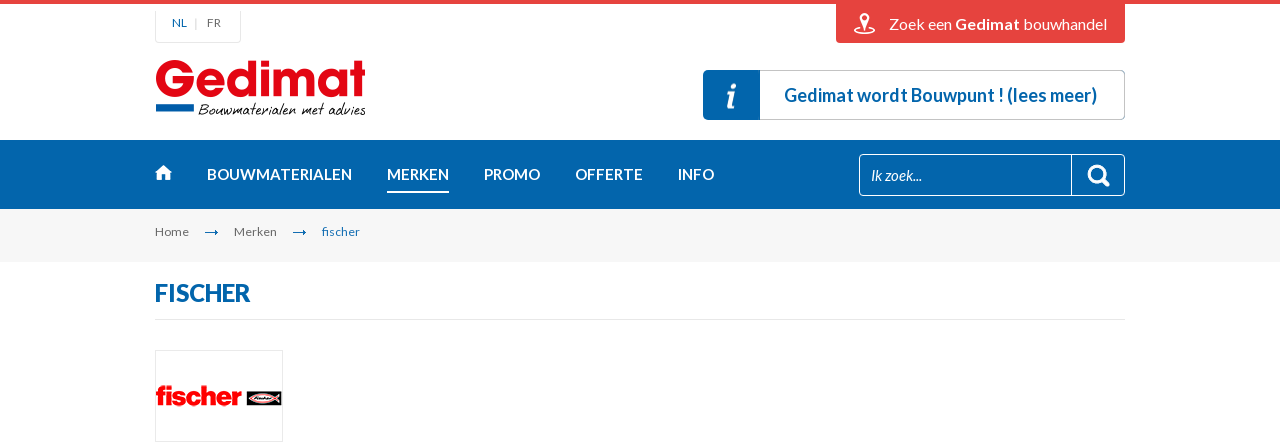

--- FILE ---
content_type: text/html; charset=utf-8
request_url: https://www.gedimat-bouwmaterialen.be/merken/fischer/
body_size: 11138
content:

<!doctype html>
<html>
<head>
    <meta charset="utf-8" />
    <!--[if IE]><meta http-equiv="X-UA-Compatible" content="IE=edge,chrome=1"><![endif]-->
    <meta name="viewport" content="width=device-width, initial-scale=0.95, maximum-scale=0.95, minimum-scale=0.95" />
    <title>fischer</title>
    <meta name="description" content="fischer" />
    <meta name="keywords" content="fischer" />    
    
    <link rel="stylesheet" href="/style15/all.min.css?v=10" />
    <link href="//fonts.googleapis.com/css?family=Lato:400,400italic,700,900,300" rel="stylesheet" type="text/css">
    <link href="//fonts.googleapis.com/css?family=Handlee" rel="stylesheet" type="text/css">

    <script type="text/javascript" src="//www.youtube.com/player_api"></script>	
    <script type="text/javascript" src="/js15/modernizr-2.7.0.min.js"></script>
    <script type="text/javascript" src="//ajax.googleapis.com/ajax/libs/jquery/1.11.1/jquery.min.js"></script>    
    <script type="text/javascript" src="/js15/jquery.bxslider.min.js"></script>
    <script type="text/javascript" src="/js15/jquery.uniform.js"></script>
    <script type="text/javascript" src="/js15/jquery.cookie.js"></script>
    <script type="text/javascript" src="/js15/jquery.main.js"></script>    
    <script type="text/javascript" src="/js15/jquery.validate.js"></script>
    <script type="text/javascript" src="/js15/validator_nl.js"></script>
    <script type="text/javascript" src="//www.youtube.com/player_api"></script>	
    <script type="text/javascript" src="/js15/youtube-api.js?v=2"></script>
    <script type="text/javascript" src="//maps.googleapis.com/maps/api/js?v=3&amp;key=AIzaSyAAshu4_VKpa8FQFbllXpzErvwI6N25vHs&amp;sensor=false"></script>
	<script type="text/javascript" src="/js15/g-maps.js"></script>    
	<!--[if lt IE 9]>
		<script type="text/javascript" src="/js15/respond.src.js"></script>
	<![endif]-->
    <meta property="og:image" content="https://www.gedimat-bouwmaterialen.be/images/logo.png" />
    <link rel="apple-touch-icon" sizes="57x57" href="/files/favicon/apple-icon-57x57.png">
    <link rel="apple-touch-icon" sizes="60x60" href="/files/favicon/apple-icon-60x60.png">
    <link rel="apple-touch-icon" sizes="72x72" href="/files/favicon/apple-icon-72x72.png">
    <link rel="apple-touch-icon" sizes="76x76" href="/files/favicon/apple-icon-76x76.png">
    <link rel="apple-touch-icon" sizes="114x114" href="/files/favicon/apple-icon-114x114.png">
    <link rel="apple-touch-icon" sizes="120x120" href="/files/favicon/apple-icon-120x120.png">
    <link rel="apple-touch-icon" sizes="144x144" href="/files/favicon/apple-icon-144x144.png">
    <link rel="apple-touch-icon" sizes="152x152" href="/files/favicon/apple-icon-152x152.png">
    <link rel="apple-touch-icon" sizes="180x180" href="/files/favicon/apple-icon-180x180.png">
    <link rel="icon" type="image/png" sizes="192x192"  href="/files/favicon/android-icon-192x192.png">
    <link rel="icon" type="image/png" sizes="32x32" href="/files/favicon/favicon-32x32.png">
    <link rel="icon" type="image/png" sizes="96x96" href="/files/favicon/favicon-96x96.png">
    <link rel="icon" type="image/png" sizes="16x16" href="/files/favicon/favicon-16x16.png">
    <link rel="manifest" href="/files/favicon/manifest.json">
    <meta name="msapplication-TileColor" content="#ffffff">
    <meta name="msapplication-TileImage" content="/files/favicon/ms-icon-144x144.png">
    <meta name="theme-color" content="#ffffff">
    <!-- UltimateSearch_IgnoreBegin -->
    <link rel="canonical" href="https://www.gedimat-bouwmaterialen.be/merken/fischer/" />
    <!-- UltimateSearch_IgnoreEnd -->
    <!-- Google tag (gtag.js) -->
<script id="Cookiebot" src=https://consent.cookiebot.com/uc.js data-cbid="ab6d7c46-eb7e-4f95-87ca-f4d9494cdda3" data-blockingmode="auto" type="text/javascript"></script>
<script async src="https://www.googletagmanager.com/gtag/js?id=G-EKYFGRKP5B"></script>
<script>
  window.dataLayer = window.dataLayer || [];
  function gtag(){dataLayer.push(arguments);}
  gtag('js', new Date());

  gtag('config', 'G-EKYFGRKP5B');
</script>
</head>
<body>
    <noscript><iframe src="//www.googletagmanager.com/ns.html?id=GTM-N3KL4G"
height="0" width="0" style="display:none;visibility:hidden"></iframe></noscript>
<script>    (function (w, d, s, l, i) {
        w[l] = w[l] || []; w[l].push({
            'gtm.start':
    new Date().getTime(), event: 'gtm.js'
        }); var f = d.getElementsByTagName(s)[0],
j = d.createElement(s), dl = l != 'dataLayer' ? '&l=' + l : ''; j.async = true; j.src =
'//www.googletagmanager.com/gtm.js?id=' + i + dl; f.parentNode.insertBefore(j, f);
    })(window, document, 'script', 'dataLayer', 'GTM-N3KL4G');</script>
<!-- End Google Tag Manager -->
<form name="form1" method="post" action="./" onsubmit="javascript:return WebForm_OnSubmit();" id="form1">
<div>
<input type="hidden" name="__EVENTTARGET" id="__EVENTTARGET" value="" />
<input type="hidden" name="__EVENTARGUMENT" id="__EVENTARGUMENT" value="" />
<input type="hidden" name="__VIEWSTATE" id="__VIEWSTATE" value="/wEPDwUJMzQ1OTMxNzE0ZGTvjd09dpfeqvhqhon9q+8hXZYVSw==" />
</div>

<script type="text/javascript">
//<![CDATA[
var theForm = document.forms['form1'];
if (!theForm) {
    theForm = document.form1;
}
function __doPostBack(eventTarget, eventArgument) {
    if (!theForm.onsubmit || (theForm.onsubmit() != false)) {
        theForm.__EVENTTARGET.value = eventTarget;
        theForm.__EVENTARGUMENT.value = eventArgument;
        theForm.submit();
    }
}
//]]>
</script>


<script src="/WebResource.axd?d=sh-d3RZ4weXkv_AWtKKGc51-p2jXxkymRXyIuYV9lronC0EsW4ASXLUHZfIU3KQg5t54zZRJytcaJm6Fm7BRMWslMpQ1&amp;t=638901608248157332" type="text/javascript"></script>


<script src="/WebResource.axd?d=tm6a98nKtxo8pW12ko25YhQxMW0b4epltjtZnEyNkq9nXGKshJTHGEopqIZQVMMv7Pl--q4V76xIcUiBpx7tHmQ7HY41&amp;t=638901608248157332" type="text/javascript"></script>
<script type="text/javascript">
//<![CDATA[
function WebForm_OnSubmit() {
if (typeof(ValidatorOnSubmit) == "function" && ValidatorOnSubmit() == false) return false;
return true;
}
//]]>
</script>

<div>

	<input type="hidden" name="__VIEWSTATEGENERATOR" id="__VIEWSTATEGENERATOR" value="C1BE8867" />
</div>

	<div id="wrapper">
        
	<div class="top-area">
			<div class="page-holder">
				<div class="top-box">
					<a class="btn-close">Sluiten</a>
					<div class="txt-box">
						<h2>Via uw <strong>postcode</strong></h2>
						<div class="postcode-form inner">						 
                            <div id="topheader1_pnlPostcode" onkeypress="javascript:return WebForm_FireDefaultButton(event, &#39;topheader1_btnPCSubmit&#39;)">
	
                                <div class="holder">
										<div class="row">
											<div class="decor-field">
												<input name="topheader1$txtPostcode" type="text" value="Geef postcode in" maxlength="4" id="topheader1_txtPostcode" />
											</div>
										</div>
										<div class="btn-box">
											<input type="submit" name="topheader1$btnPCSubmit" value="Zoeken" onclick="javascript:WebForm_DoPostBackWithOptions(new WebForm_PostBackOptions(&quot;topheader1$btnPCSubmit&quot;, &quot;&quot;, true, &quot;cpme&quot;, &quot;&quot;, false, false))" id="topheader1_btnPCSubmit" />
                                            <span id="topheader1_RequiredFieldValidator2" style="color:Red;visibility:hidden;"></span>
										</div>
									</div>
                                
</div>
									<div class="link">
										<a href="/gedimat-winkels/#overzicht">Toon lijst van alle Gedimat bouwhandels</a>
									</div>							 
						</div>
					</div>
					<div class="map-box">
						<h2>Op de <strong>landkaart</strong></h2>
						<div class="map-block">
							<a href="/gedimat-winkels/"><img width="580" height="250" src="/images/gedimat-bouwhandels-kaart.jpg" alt="Gedimat bouwhandels op de landkaart" /></a>
						</div>
						<div class="link">
							<a href="/gedimat-winkels/#overzicht">Toon lijst van alle Gedimat bouwhandels</a>
						</div>
					</div>
				</div>
				<div class="bottom-link">
					<ul class="lang-lst">
						<li class="active"><a href="/">NL</a></li>
						<li><a href="/fr/">FR</a></li>
					</ul>
                      <div class="holder">
                          <a class="loc-link"><span class="m-hidden">Zoek een <strong>Gedimat</strong> bouwhandel</span><span class="m-text">Bouwhandels</span></a>
                        </div>
					
				</div>
			</div>
		</div>
        <header>
            
<div class="page-holder">
     <div class="logo-area inner">
         <div class="logo-box">
            <strong class="logo innerc"><a href="/">Gedimat</a></strong>
            
        </div>
        <div class="info-block-hold"><strong class="info"><a target="_top"  href="https://www.gedimat-bouwmaterialen.be/banner/gedimat-wordt-bouwpunt-340/"><span>Gedimat wordt Bouwpunt ! (lees meer)</span></a></strong></div>
    </div>
    <div class="nav-area">
        <div class="nav-holder">
            <a href="#" class="m-nav-link">menu</a>
            <ul id="nav">
                <li class="#"><a class="home" target="_top" href="/">Home</a></li><li class="#"><a href="/bouwmaterialen/">Bouwmaterialen</a><div class="drop-box"><div class="hold"><div class="box"><ul class="product-lst-menu"><li><div class="img"><a href="/bouwmaterialen/gereedschap-bouwshop/"><img src="/files/group/5-gereedschap-bouwshop_0_thumb.jpg" alt="Gereedschap &amp; Bouwshop" width="50" height="50" /></a></div><span class="txt"><a href="/bouwmaterialen/gereedschap-bouwshop/">Gereedschap & Bouwshop</a></span></li><li><div class="img"><a href="/bouwmaterialen/cement-granulaten/"><img src="/files/group/8-cement-granulaten_0_thumb.jpg" alt="Cement, Granulaten &amp; Mortel" width="50" height="50" /></a></div><span class="txt"><a href="/bouwmaterialen/cement-granulaten/">Cement, Granulaten & Mortel</a></span></li><li><div class="img"><a href="/bouwmaterialen/betonproducten-metaalproducten/"><img src="/files/group/9-betonproducten-metaalproducten_0_thumb.jpg" alt="Beton- &amp; Metaalproducten" width="50" height="50" /></a></div><span class="txt"><a href="/bouwmaterialen/betonproducten-metaalproducten/">Beton- & Metaalproducten</a></span></li><li><div class="img"><a href="/bouwmaterialen/snelbouw-gevels/"><img src="/files/group/10-snelbouw-gevels_0_thumb.jpg" alt="Snelbouw &amp; Gevels" width="50" height="50" /></a></div><span class="txt"><a href="/bouwmaterialen/snelbouw-gevels/">Snelbouw & Gevels</a></span></li></ul></div><div class="box"><ul class="product-lst-menu"><li><div class="img"><a href="/bouwmaterialen/hout/"><img src="/files/group/11-hout_0_thumb.jpg" alt="Constructiehout" width="50" height="50" /></a></div><span class="txt"><a href="/bouwmaterialen/hout/">Constructiehout</a></span></li><li><div class="img"><a href="/bouwmaterialen/dakmaterialen/"><img src="/files/group/12-dakmaterialen_0_thumb.jpg" alt="Dakmaterialen" width="50" height="50" /></a></div><span class="txt"><a href="/bouwmaterialen/dakmaterialen/">Dakmaterialen</a></span></li><li><div class="img"><a href="/bouwmaterialen/afwatering-waterkering/"><img src="/files/group/14-afwatering-waterkering_0_thumb.jpg" alt="Afwatering &amp; Waterkering" width="50" height="50" /></a></div><span class="txt"><a href="/bouwmaterialen/afwatering-waterkering/">Afwatering & Waterkering</a></span></li><li><div class="img"><a href="/bouwmaterialen/isolatie-ventilatie/"><img src="/files/group/13-isolatie-ventilatie_0_thumb.jpg" alt="Isolatie &amp; Luchtdichting" width="50" height="50" /></a></div><span class="txt"><a href="/bouwmaterialen/isolatie-ventilatie/">Isolatie & Luchtdichting</a></span></li></ul></div><div class="box"><ul class="product-lst-menu"><li><div class="img"><a href="/bouwmaterialen/binnenafwerking/"><img src="/files/group/15-binnenafwerking_0_thumb.jpg" alt="Afwerkingsmaterialen" width="50" height="50" /></a></div><span class="txt"><a href="/bouwmaterialen/binnenafwerking/">Afwerkingsmaterialen</a></span></li><li><div class="img"><a href="/bouwmaterialen/vloeren-muurtegels/"><img src="/files/group/16-vloeren-muurtegels_0_thumb.jpg" alt="Vloeren &amp; Wanden" width="50" height="50" /></a></div><span class="txt"><a href="/bouwmaterialen/vloeren-muurtegels/">Vloeren & Wanden</a></span></li><li><div class="img"><a href="/bouwmaterialen/terrastegels-sierbestratingen/"><img src="/files/group/17-terrastegels-sierbestratingen_0_thumb.jpg" alt="Terras, Bestrating &amp; Tuin" width="50" height="50" /></a></div><span class="txt"><a href="/bouwmaterialen/terrastegels-sierbestratingen/">Terras, Bestrating & Tuin</a></span></li></ul></div></div></div></li><li class="active"><a href="/merken/">Merken</a></li><li class="#"><a href="/promoties/">Promo</a></li><li class="#"><a href="/prijsofferte/">Offerte</a></li><li class="drop-item-txt"><a href="http://www.gedimat-bouwmaterialen.be/over-ons/contact">Info</a><div class="drop-box"><div class="hold"><ul class="product-lst-menu"><li><span class="txt"><a href="/over-ons/gedimat-bouwhandels/">Contactgegevens verkooppunten</a></span></li><li><span class="txt"><a href="/over-ons/contact/">Contactformulier</a></span></li><li><span class="txt"><a href="/over-ons/cadeaubon/">Cadeaubon</a></span></li><li><span class="txt"><a href="/over-ons/gedimat-groepering/">Contacteer Gedimat Groepering</a></span></li></ul></div></div></li>             
            </ul>
            <div class="search-form">
                <div class="decor-field">
                    <div id="header1_seachPanel" onkeypress="javascript:return WebForm_FireDefaultButton(event, &#39;header1_btnSearch&#39;)">
	
                        <input name="header1$txtSearch" type="text" value="Ik zoek..." maxlength="50" id="header1_txtSearch" onfocus="if(this.value==&#39;Ik zoek...&#39;) this.value=&#39;&#39;" onblur="if(this.value==&#39;&#39;) this.value=&#39;Ik zoek...&#39;" />
                        <input type="submit" name="header1$btnSearch" value="" id="header1_btnSearch" />
                    
</div>
                </div>
            </div>
        </div>
    </div>
    <div class="breadcrumbs-area">
<ul>
<li><a title="Home" href="/">Home</a></li>

<li><a title="Merken" href="/merken/">Merken</a></li>

<li>fischer</li>
</ul>
</div>

</div>
            
		</header>
        <div id="main" class="no-bottom-space">
            <div class="page-holder">
                <div class="ttl-row">
                    <h1><h1>FISCHER</h1></h1>
                </div>
                <div class="info-frame">
                    <div class="img">                        
                        <img alt="fischer" src="//www.gedimat-bouwmaterialen.be/files/brand/249-fischer_l.png" width="126" height="90">
                    </div>
                    <div class="text-box">                        
                        <h2><iframe width="810" height="315" src="https://www.youtube.com/embed/lJ3LnfaS-7o?;rel=0&amp;wmode=opaque" frameborder="0" wmode="opaque"></iframe>&nbsp;</h2>
<h1>fischer fixing systems - Een bevestigde waarde</h1>
<p>fischer bevestigingssystemen is de <strong>technologische marktleider</strong> op belangrijke gebieden van de <strong>bevestigingstechnologie</strong>.&nbsp;</p>
<p>Of het nu gaat om verankeringen voor zwaar gebruik, die o.a. worden gebruikt bij de constructie van tunnels, bruggen of elektriciteitscentrales, of muur- en spouwpluggen voor meer residentiele toepassingen: fischer heeft een <strong>passende oplossing voor elk bevestigingsprobleem</strong>.</p>
<p>fischer <strong>ontwikkelt en maakt zijn eigen producten</strong>, voornamelijk in Duitsland. Methoden om installaties eenvoudiger en veiliger te maken, gratis constructie- en ontwerpsoftware, plus technische opleidingen aan de fischer-academie completeren het uitgebreide productaanbod.&nbsp; Bovendien bezit fischer het <strong>hoogste aantal goedkeuringscertificaten </strong>voor bouwproducten in heel Europa&nbsp;</p>
                    </div>
                </div>

                <div class="inform-holder">
					<div class="box">
						  <div class="ttl-row">
                            <h4>Meer info over fischer</h4>
                        </div>
                        <div class="text-box">                                                                         
                            <div class="hold">			
							<a href="#mapsection" class="btn-link2"><span>Zoek een Gedimat bouwhandel</span></a><br />
                            <a href="/prijsofferte/?mk=249&mknaam=fischer" class="btn-empty">Vraag een offerte aan</a>
							</div>
                            <ul class="lst-links">
                                <li><a href="/bouwdokter/">Stel een vraag</a></li>                                                        
                                <li><a target="_blank" href="https://www.fischer.be/nl-be">Bezoek de website van fischer</a> </li>
                        </ul>
                    </div>
                      
                    </div>
                  
                     
				</div>

                 
 
                

                <div id="phAdvies" class="video-area-hold">
					<div class="ttl-row">
						<h4>Advies voor bouwers</h4>
					</div>
					<div class="video-area-frame">
						    
                                                             
                            <div class="video-row"">
							    <div class="video-add-block">
								 

									<iframe data-add-placeholder width="480" height="270" src="https://www.youtube.com/embed/JiBf1bGMH3I?rel=0" frameborder="0" allow="autoplay; encrypted-media" style="background-color: initial;"></iframe>             

								 
							</div>
							<div class="txt-box">
                                <h4><a href="/bouwmaterialen/gereedschap-bouwshop/ijzerwaren/fischer-duoblade/">fischer DUOBLADE</a></h4>
								<p></p>								
								<a href="/bouwmaterialen/gereedschap-bouwshop/ijzerwaren/fischer-duoblade/" class="btn">Bekijk het advies</a>
							</div>
                        </div>                        
                        
                                                             
                            <div class="video-row"">
							    <div class="video-add-block">
								 

									<iframe data-add-placeholder width="480" height="270" src="https://www.youtube.com/embed//KLi3mJ2J7dM?rel=0" frameborder="0" allow="autoplay; encrypted-media" style="background-color: initial;"></iframe>             

								 
							</div>
							<div class="txt-box">
                                <h4><a href="/bouwmaterialen/gereedschap-bouwshop/ijzerwaren/fischer-duopower/">fischer DUOPOWER</a></h4>
								<p></p>								
								<a href="/bouwmaterialen/gereedschap-bouwshop/ijzerwaren/fischer-duopower/" class="btn">Bekijk het advies</a>
							</div>
                        </div>                        
                        
                             <div class="video-row-holder">                                
                            <div class="video-row"">
							    <div class="video-add-block">
								 

									<iframe data-add-placeholder width="480" height="270" src="https://www.youtube.com/embed/RNCn5Euu_GA?rel=0" frameborder="0" allow="autoplay; encrypted-media" style="background-color: initial;"></iframe>             

								 
							</div>
							<div class="txt-box">
                                <h4><a href="/bouwmaterialen/gereedschap-bouwshop/ijzerwaren/fischer-duotec/">fischer DUOTEC</a></h4>
								<p></p>								
								<a href="/bouwmaterialen/gereedschap-bouwshop/ijzerwaren/fischer-duotec/" class="btn">Bekijk het advies</a>
							</div>
                        </div>                        
                        
                                    </div><a href="#" class="btn-more-video">Bekijk meer advies voor bouwers</a>
                                			
					</div>
				</div>



            </div>
            <div class="map-section" id="mapsection">
                <div class="page-holder">
                    <div class="ttl-row">
                        <h4>fischer is verkrijgbaar bij</h4>
                    </div>
                    <ul class="points-lst">
                      	 
                        <li>
                            <a target="_blank" href="http://www.gedimatdegroote.be">
                                <div class="hold">
                                    <div class="ico">
                                        <img src="/images/ico-marker02.png" alt="Gedimat De Groote" width="32" height="39" />
                                    </div>
                                    <div class="txt-box">
                                        <h3>Gedimat De Groote</h3>
                                        <p>9000 Gent</p>
                                    </div>
                                </div>
                            </a>
                        </li>
                        
                        <li>
                            <a target="_blank" href="http://www.gedimatderoover.be/">
                                <div class="hold">
                                    <div class="ico">
                                        <img src="/images/ico-marker02.png" alt="Gedimat De Roover" width="32" height="39" />
                                    </div>
                                    <div class="txt-box">
                                        <h3>Gedimat De Roover</h3>
                                        <p>2221 Booischot - Pijpelheide</p>
                                    </div>
                                </div>
                            </a>
                        </li>
                        
                        <li>
                            <a target="_blank" href="http://www.gedimatdesmet.be">
                                <div class="hold">
                                    <div class="ico">
                                        <img src="/images/ico-marker02.png" alt="Gedimat Desmet" width="32" height="39" />
                                    </div>
                                    <div class="txt-box">
                                        <h3>Gedimat Desmet</h3>
                                        <p>8770 Ingelmunster</p>
                                    </div>
                                </div>
                            </a>
                        </li>
                        
                        <li>
                            <a target="_blank" href="http://www.gedimatsmets.be">
                                <div class="hold">
                                    <div class="ico">
                                        <img src="/images/ico-marker02.png" alt="Gedimat SMETS" width="32" height="39" />
                                    </div>
                                    <div class="txt-box">
                                        <h3>Gedimat SMETS</h3>
                                        <p>1861 Wolvertem - Meise</p>
                                    </div>
                                </div>
                            </a>
                        </li>
                        
                        <li>
                            <a target="_blank" href="http://www.gedimattanghe.be">
                                <div class="hold">
                                    <div class="ico">
                                        <img src="/images/ico-marker02.png" alt="Gedimat Tanghe" width="32" height="39" />
                                    </div>
                                    <div class="txt-box">
                                        <h3>Gedimat Tanghe</h3>
                                        <p>8480 Ichtegem</p>
                                    </div>
                                </div>
                            </a>
                        </li>
                        
                        <li>
                            <a target="_blank" href="http://www.gedimatvanbellinghen.be">
                                <div class="hold">
                                    <div class="ico">
                                        <img src="/images/ico-marker02.png" alt="Gedimat Van Bellinghen" width="32" height="39" />
                                    </div>
                                    <div class="txt-box">
                                        <h3>Gedimat Van Bellinghen</h3>
                                        <p>1910 Kampenhout</p>
                                    </div>
                                </div>
                            </a>
                        </li>
                        
                    </ul>
                </div>
                <div class="map-holder">
                    <div id="map-canvas"></div>
                </div>
            </div>
            <div class="page-holder">
                <div class="info-area">
                    
<div class="ttl-row">
    <h3>Onze troeven</h3>
</div>
<ul class="icos-lst">
    
            <li>
                <div class="img">
                    <div class="holder">
                        <a href="/prijsofferte/"><img src="/files/front/7-7-7-7-ico04-1-1-1-.gif" alt="Offerte op maat" width="96" height="96" /></a>
                    </div>
                </div>
                <span class="txt"><a href="/prijsofferte/">Offerte op maat</a></span>
            </li>        
        
            <li>
                <div class="img">
                    <div class="holder">
                        <a href="/bouwdokter/"><img src="/files/front/12-12-12-ico05-1-1-.gif" alt="Persoonlijk advies" width="96" height="96" /></a>
                    </div>
                </div>
                <span class="txt"><a href="/bouwdokter/">Persoonlijk advies</a></span>
            </li>        
        
            <li>
                <div class="img">
                    <div class="holder">
                        <a href="/bouwmaterialen/"><img src="/files/front/6-6-ico07-1-.gif" alt="Ruim aanbod" width="96" height="96" /></a>
                    </div>
                </div>
                <span class="txt"><a href="/bouwmaterialen/">Ruim aanbod</a></span>
            </li>        
        
            <li>
                <div class="img">
                    <div class="holder">
                        <a href="/over-ons/troeven/#5"><img src="/files/front/5-5-5-5-5-ico06-1-1-1-1-.gif" alt="Prijs/kwaliteit" width="96" height="96" /></a>
                    </div>
                </div>
                <span class="txt"><a href="/over-ons/troeven/#5">Prijs/kwaliteit</a></span>
            </li>        
        
            <li>
                <div class="img">
                    <div class="holder">
                        <a href="/over-ons/troeven/#9"><img src="/files/front/9-9-ico08-1-.gif" alt="Werflevering" width="96" height="96" /></a>
                    </div>
                </div>
                <span class="txt"><a href="/over-ons/troeven/#9">Werflevering</a></span>
            </li>        
        
</ul>
 

                </div>

            </div>
        </div><!-- /main -->

        
<footer>
			<div class="page-holder">
				<div class="f-area">
					<div class="holder">
						<a href="#" class="btn-top">Naar boven</a>
						<div class="f-holder">
					        <div class="box">
<div class="hold">
<h3>Assortiment</h3>
<ul class="f-lst">
    <li><a href="/bouwmaterialen/cement-granulaten/">Cement&nbsp;&amp; Mortel</a> </li>
    <li><a href="/bouwmaterialen/betonproducten-metaalproducten/">Beton &amp; Metaal</a> </li>
    <li><a href="/bouwmaterialen/snelbouw-gevels/">Snelbouw &amp; Gevels</a> </li>
    <li><a href="/bouwmaterialen/hout/">Constructiehout</a> </li>
    <li><a href="/bouwmaterialen/dakmaterialen/">Dakmaterialen</a> </li>
    <li><a href="/bouwmaterialen/afwatering-waterkering/">Afwatering</a> </li>
</ul>
</div>
</div>
<div class="box inner">
<div class="hold">
<ul class="f-lst">
    <li><a href="/bouwmaterialen/isolatie-ventilatie/">Isolatie &amp; Luchtdichting</a> </li>
    <li><a href="/bouwmaterialen/binnenafwerking/">Afwerkingsmaterialen</a> </li>
    <li><a href="/bouwmaterialen/vloeren-muurtegels/">Vloeren &amp; Wanden</a> </li>
    <li><a href="/bouwmaterialen/terrastegels-sierbestratingen/">Terras, Oprit &amp; Tuin</a> </li>
    <li><a href="/bouwmaterialen/gereedschap-bouwshop/">Gereedschap &amp; Shop</a> </li>
</ul>
</div>
</div>
<div class="box">
<div class="hold">
<h3>Info</h3>
<ul class="f-lst">
    <li><a href="/gedimat-winkels/">Verkooppunten</a> </li>
    <li><a href="/over-ons/contact/">Contactformulier</a> </li>
    <li><a href="/prijsofferte/">Prijsaanvraag</a> </li>
    <li><a href="/over-ons/cadeaubon/">Cadeaubon</a> </li>
    <li><a href="/dossier/voordeelkaart/">Voordeelkaart</a> </li>
    <li><a href="/over-ons/gedimat-groepering/">Gedimat&nbsp;- Groepering</a> </li>
</ul>
</div>
</div>
							<div class="block">
								<h3>Blijf op de hoogte</h3>
								<div class="f-form">
                                    <div class="email-row">                                    
											<div class="decor-field req-area">
                                                <div id="footer1_pnlNewsletter" onkeypress="javascript:return WebForm_FireDefaultButton(event, &#39;footer1_btnEmail&#39;)">
	
                                                <input name="footer1$txtEmail" type="text" maxlength="75" id="footer1_txtEmail" class="required email" placeholder="Geef uw e-mail in" />												                                                
                                                <input type="submit" name="footer1$btnEmail" value="GO" id="footer1_btnEmail" class="btnSubmit" />
                                                
</div>
											</div>
                                    </div>  							 
								</div>
								<table>
    <tbody>
        <tr>
            <td><a href="/dossier/koop-je-bouwmaterialen-lokaal/"><img alt="" src="https://www.gedimat-bouwmaterialen.be/files/gallery/Logolabel_Belgische_Bouwmaterialen_Baseline_NL.png" style="width: 80%;" /></a></td>
            <td style="vertical-align: top; text-align: right;">
            <ul class="f-soc-lst">
                <li style="padding-bottom: 10px; padding-right: 0px;"><a href="https://www.facebook.com/pages/Gedimat-Vlaanderen/467167439978750" target="_blank"><img src="https://www.gedimat-bouwmaterialen.be/images/img-logo-fb2.png" alt="Facebook" width="62" height="18" /></a></li>
                <li style="padding-bottom: 10px; padding-right: 0px;"><a href="https://www.youtube.com/gedimatvlaanderen" target="_blank"><img src="https://www.gedimat-bouwmaterialen.be/images/img-logo-youtube.png" alt="YouTube" width="52" height="18" /></a></li>
            </ul>
            </td>
        </tr>
    </tbody>
</table>
							</div>
						</div>
					</div>
				</div>
				<div class="f-row">
                    <ul class="f-nav">
    <li>© Gedimat</li>
    <li> <a href="/algemene-voorwaarden/">Algemene voorwaarden</a></li>
    <li><a href="/privacy/">Privacy- en cookiebeleid</a></li>
    <li><a href="/disclaimer/">Disclaimer</a></li>
    <li> <a href="/sitemap/">Sitemap</a></li>
    <li><a href="http://intranet.gedimat.be/admin" target="_blank">Intranet</a></li>
    <li> <a href="/dossier/atrium-opleidingen/">Atrium opleidingen</a></li>
</ul>
					<ul class="f-icos">
						<li><img src="/images/image11.gif" alt="" width="49" height="49" /></li>
						<li><img src="/images/image12.gif" alt="" width="49" height="49" /></li>
						<li><img src="/images/image13.gif" alt="" width="49" height="49" /></li>
					</ul>
                    <div class="itemProp">
                        <a title="Online bouwmaterialen kopen" href="https://www.bouwdepot.be">Online bouwmaterialen kopen</a>
                    </div>
				</div>
			</div>
<script type="text/javascript">
((d,i,m)=>{ct=t=>d.createTextNode(t);ce=e=>d.createElement(e);d.querySelectorAll(i)
.forEach(e=>{const a=ce('a'),div=ce('div'),p=ce('p'),s=e.dataset.cookieblockSrc,sp=
/google\.com\/maps\/embed/.test(s)?'Google Maps':/player\.vimeo\.com\/video\//
.test(s)?'Vimeo':/youtube\.com\/embed\//.test(s)?'YouTube':undefined;if(!sp)return; 
div.innerHTML=`<div style="background-color:#CCC;display:inline-block;height:${
e.height}px;position:relative;width:${e.width}px;">`+'<div style="background-color'
+':#848484;border-radius:15px;height:50%;position:absolute;transform:translate(50%'
+',50%);width:50%;"><p style="color:#FFF;font-size:7.5em;position:relative;top:50%'
+';left:50%;margin:0;text-align:center;transform:translate(-50%,-50%);">&ctdot;</p'
+'></div>';div.classList.add(`cookieconsent-optout-${m}`);a.textContent=`accept ${
m} cookies`;a.href='javascript:Cookiebot.renew()';p.append(ct('Please '), a, ct(
` to view this ${sp} content.`));div.append(p);e.parentNode.insertBefore(div, e);})
})(document, 'iframe[data-add-placeholder]', 'marketing')</script>
</footer>
		<div class="side-menu"><div class="btn-hold"><a href="#" class="btn-close">Sluiten</a></div><ul><li class="#"><a target="_top" href="/">Home</a></li><li><a href="/bouwmaterialen/">Bouwmaterialen <span class="drop-arrow">drop</span></a><ul><li><a href="/bouwmaterialen/gereedschap-bouwshop/">Gereedschap & Bouwshop</a></li><li><a href="/bouwmaterialen/cement-granulaten/">Cement, Granulaten & Mortel</a></li><li><a href="/bouwmaterialen/betonproducten-metaalproducten/">Beton- & Metaalproducten</a></li><li><a href="/bouwmaterialen/snelbouw-gevels/">Snelbouw & Gevels</a></li><li><a href="/bouwmaterialen/hout/">Constructiehout</a></li><li><a href="/bouwmaterialen/dakmaterialen/">Dakmaterialen</a></li><li><a href="/bouwmaterialen/afwatering-waterkering/">Afwatering & Waterkering</a></li><li><a href="/bouwmaterialen/isolatie-ventilatie/">Isolatie & Luchtdichting</a></li><li><a href="/bouwmaterialen/binnenafwerking/">Afwerkingsmaterialen</a></li><li><a href="/bouwmaterialen/vloeren-muurtegels/">Vloeren & Wanden</a></li><li><a href="/bouwmaterialen/terrastegels-sierbestratingen/">Terras, Bestrating & Tuin</a></li></ul></li><li><a href=/merken/>Merken</a></li><li><a href=/promoties/>Promo</a></li><li><a href=/prijsofferte/>Offerte</a></li><li><a href="">Info <span class="drop-arrow">drop</span></a><div class="drop-box"><div class="hold"><ul><li><span class="txt"><a href="/over-ons/gedimat-bouwhandels/">Contactgegevens verkooppunten</a></span></li><li><span class="txt"><a href="/over-ons/contact/">Contactformulier</a></span></li><li><span class="txt"><a href="/over-ons/cadeaubon/">Cadeaubon</a></span></li><li><span class="txt"><a href="/over-ons/gedimat-groepering/">Contacteer Gedimat Groepering</a></span></li></ul></div></div></li></ul></div>
	</div>	

<script type="text/javascript">
//<![CDATA[
var markers =  new Array([{"Description":"\u003cdiv class=\"info-content\"\u003e\u003ch3\u003e\u003ca target=\"_blank\" href=\"http://www.gedimatdegroote.be\"\u003eGedimat De Groote\u003c/a\u003e\u003c/h3\u003e\u003cp\u003e9000 Gent\u003c/p\u003e\u003c/div\u003e","Latitude":"51.117784","Longitude":"3.751017"},{"Description":"\u003cdiv class=\"info-content\"\u003e\u003ch3\u003e\u003ca target=\"_blank\" href=\"http://www.gedimatderoover.be/\"\u003eGedimat De Roover\u003c/a\u003e\u003c/h3\u003e\u003cp\u003e2221 Booischot - Pijpelheide\u003c/p\u003e\u003c/div\u003e","Latitude":"51.0252817","Longitude":"4.747312999999963"},{"Description":"\u003cdiv class=\"info-content\"\u003e\u003ch3\u003e\u003ca target=\"_blank\" href=\"http://www.gedimatdesmet.be\"\u003eGedimat Desmet\u003c/a\u003e\u003c/h3\u003e\u003cp\u003e8770 Ingelmunster\u003c/p\u003e\u003c/div\u003e","Latitude":"50.931874","Longitude":"3.247259"},{"Description":"\u003cdiv class=\"info-content\"\u003e\u003ch3\u003e\u003ca target=\"_blank\" href=\"http://www.gedimatsmets.be\"\u003eGedimat SMETS\u003c/a\u003e\u003c/h3\u003e\u003cp\u003e1861 Wolvertem - Meise\u003c/p\u003e\u003c/div\u003e","Latitude":"50.9952783","Longitude":"4.338562700000011"},{"Description":"\u003cdiv class=\"info-content\"\u003e\u003ch3\u003e\u003ca target=\"_blank\" href=\"http://www.gedimattanghe.be\"\u003eGedimat Tanghe\u003c/a\u003e\u003c/h3\u003e\u003cp\u003e8480 Ichtegem\u003c/p\u003e\u003c/div\u003e","Latitude":"51.1069173","Longitude":"3.0380262"},{"Description":"\u003cdiv class=\"info-content\"\u003e\u003ch3\u003e\u003ca target=\"_blank\" href=\"http://www.gedimatvanbellinghen.be\"\u003eGedimat Van Bellinghen\u003c/a\u003e\u003c/h3\u003e\u003cp\u003e1910 Kampenhout\u003c/p\u003e\u003c/div\u003e","Latitude":"50.961275","Longitude":"4.587948"}]);
var Page_Validators =  new Array(document.getElementById("topheader1_RequiredFieldValidator2"));
//]]>
</script>

<script type="text/javascript">
//<![CDATA[
var topheader1_RequiredFieldValidator2 = document.all ? document.all["topheader1_RequiredFieldValidator2"] : document.getElementById("topheader1_RequiredFieldValidator2");
topheader1_RequiredFieldValidator2.controltovalidate = "topheader1_txtPostcode";
topheader1_RequiredFieldValidator2.validationGroup = "cpme";
topheader1_RequiredFieldValidator2.evaluationfunction = "RequiredFieldValidatorEvaluateIsValid";
topheader1_RequiredFieldValidator2.initialvalue = "";
//]]>
</script>


<script type="text/javascript">
//<![CDATA[

var Page_ValidationActive = false;
if (typeof(ValidatorOnLoad) == "function") {
    ValidatorOnLoad();
}

function ValidatorOnSubmit() {
    if (Page_ValidationActive) {
        return ValidatorCommonOnSubmit();
    }
    else {
        return true;
    }
}
        //]]>
</script>
</form>     
</body>
</html>


--- FILE ---
content_type: application/x-javascript
request_url: https://consentcdn.cookiebot.com/consentconfig/ab6d7c46-eb7e-4f95-87ca-f4d9494cdda3/gedimat-bouwmaterialen.be/configuration.js
body_size: 579
content:
CookieConsent.configuration.tags.push({id:191450344,type:"script",tagID:"",innerHash:"",outerHash:"",tagHash:"8602178056135",url:"https://consent.cookiebot.com/uc.js",resolvedUrl:"https://consent.cookiebot.com/uc.js",cat:[1]});CookieConsent.configuration.tags.push({id:191450345,type:"script",tagID:"",innerHash:"",outerHash:"",tagHash:"7575615075937",url:"https://maps.googleapis.com/maps/api/js?v=3&key=AIzaSyAAshu4_VKpa8FQFbllXpzErvwI6N25vHs&sensor=false",resolvedUrl:"https://maps.googleapis.com/maps/api/js?v=3&key=AIzaSyAAshu4_VKpa8FQFbllXpzErvwI6N25vHs&sensor=false",cat:[1]});CookieConsent.configuration.tags.push({id:191450346,type:"script",tagID:"",innerHash:"",outerHash:"",tagHash:"17411526064002",url:"https://www.googletagmanager.com/gtag/js?id=G-EKYFGRKP5B",resolvedUrl:"https://www.googletagmanager.com/gtag/js?id=G-EKYFGRKP5B",cat:[4]});CookieConsent.configuration.tags.push({id:191450348,type:"script",tagID:"",innerHash:"",outerHash:"",tagHash:"1648110784942",url:"",resolvedUrl:"",cat:[3,4]});CookieConsent.configuration.tags.push({id:191450350,type:"script",tagID:"",innerHash:"",outerHash:"",tagHash:"2202885413766",url:"https://www.gedimat-bouwmaterialen.be/bundles/script3?v=fySarhnleJmeFDKVzkHWW30v9P_FeupMGBd9th72Y3c1",resolvedUrl:"https://www.gedimat-bouwmaterialen.be/bundles/script3?v=fySarhnleJmeFDKVzkHWW30v9P_FeupMGBd9th72Y3c1",cat:[1]});CookieConsent.configuration.tags.push({id:191450352,type:"script",tagID:"",innerHash:"",outerHash:"",tagHash:"14983617481024",url:"https://www.google.com/recaptcha/api.js",resolvedUrl:"https://www.google.com/recaptcha/api.js",cat:[1]});CookieConsent.configuration.tags.push({id:191450353,type:"script",tagID:"",innerHash:"",outerHash:"",tagHash:"13957569661392",url:"https://www.gedimat-bouwmaterialen.be/js15/google.js",resolvedUrl:"https://www.gedimat-bouwmaterialen.be/js15/google.js",cat:[3]});CookieConsent.configuration.tags.push({id:191450354,type:"iframe",tagID:"",innerHash:"",outerHash:"",tagHash:"3669541495514",url:"https://e.issuu.com/embed.html?d=93b0fc94-ff15-42d0-b659-820e8fda0051&u=w247",resolvedUrl:"https://e.issuu.com/embed.html?d=93b0fc94-ff15-42d0-b659-820e8fda0051&u=w247",cat:[4,5]});CookieConsent.configuration.tags.push({id:191450355,type:"iframe",tagID:"",innerHash:"",outerHash:"",tagHash:"9755650174057",url:"https://www.youtube.com/embed/Bp0Uqb5gt7E?autoplay=1",resolvedUrl:"https://www.youtube.com/embed/Bp0Uqb5gt7E?autoplay=1",cat:[4]});CookieConsent.configuration.tags.push({id:191450357,type:"iframe",tagID:"",innerHash:"",outerHash:"",tagHash:"3252727028653",url:"https://www.youtube.com/embed/QGFYacypAN4?rel=0",resolvedUrl:"https://www.youtube.com/embed/QGFYacypAN4?rel=0",cat:[4]});CookieConsent.configuration.tags.push({id:191450387,type:"iframe",tagID:"",innerHash:"",outerHash:"",tagHash:"859214613432",url:"https://www.youtube.com/embed/JiBf1bGMH3I?rel=0",resolvedUrl:"https://www.youtube.com/embed/JiBf1bGMH3I?rel=0",cat:[4]});CookieConsent.configuration.tags.push({id:191450501,type:"iframe",tagID:"",innerHash:"",outerHash:"",tagHash:"15475285412814",url:"https://www.youtube.com/embed/Q_-IoGTj15U?rel=0&wmode=opaque&enablejsapi=1&html5=1;",resolvedUrl:"https://www.youtube.com/embed/Q_-IoGTj15U?rel=0&wmode=opaque&enablejsapi=1&html5=1;",cat:[4]});

--- FILE ---
content_type: application/javascript
request_url: https://www.gedimat-bouwmaterialen.be/js15/g-maps.js
body_size: 734
content:
$(function () {
    if ($('#map-canvas').length) {
        initializeGmap();
    }

    if ($('#map-side').length) {
        initializeGmapSmall();
    }
});



function initializeGmap() {
 var isDraggable = $(document).width() > 480 ? true : false;
    var mapOptions = {
        center: new google.maps.LatLng(markers[0][0].Latitude, markers[0][0].Longitude),
        zoom: 2,
        panControl: false,
	draggable: isDraggable,
        scrollwheel: false,
        streetViewControl: true,
        mapTypeId: google.maps.MapTypeId.ROADMAP
    };
     
    var infoWindow = new google.maps.InfoWindow();
    var map = new google.maps.Map(document.getElementById("map-canvas"), mapOptions);
    map.setTilt(45);
    var data = markers[0][0];
    var image = '//www.gedimat-bouwmaterialen.be/images/ico-marker.png';

    var bounds = new google.maps.LatLngBounds();
    var myLatLong = new google.maps.LatLng(markers[0][0].Latitude, markers[0][0].Longitude);
    bounds.extend(myLatLong)

    for (i = 0; i < markers[0].length; i++) {

        var data = markers[0][i];
        var myLatLong = new google.maps.LatLng(markers[0][i].Latitude, markers[0][i].Longitude);
        bounds.extend(myLatLong);
        var marker = new google.maps.Marker({
            position: new google.maps.LatLng(data.Latitude, data.Longitude),            
			icon: image,
            map: map
        });
        
        (function (marker, data) {
            google.maps.event.addListener(marker, "click", function (e) {
                infoWindow.setContent(data.Description);
                infoWindow.open(map, marker);
            });
        })(marker, data);
        
    }
    map.fitBounds(bounds);    
}


function initializeGmapSmall() {
var isDraggable = $(document).width() > 480 ? true : false;
    var mapOptions = {
        center: new google.maps.LatLng(markers[0][0].Latitude, markers[0][0].Longitude),
        zoom: 10,
        panControl: false,
        scrollwheel: false,
	draggable: isDraggable,
        streetViewControl: true,
        mapTypeId: google.maps.MapTypeId.ROADMAP
    };

    var infoWindow = new google.maps.InfoWindow();
    var map = new google.maps.Map(document.getElementById("map-side"), mapOptions);
    map.setTilt(45);
    var data = markers[0][0];
    var image = '//www.gedimat-bouwmaterialen.be/images/ico-marker.png';

    var bounds = new google.maps.LatLngBounds();
    var myLatLong = new google.maps.LatLng(markers[0][0].Latitude, markers[0][0].Longitude);
    bounds.extend(myLatLong)

    for (i = 0; i < markers[0].length; i++) {

        var data = markers[0][i];
        var myLatLong = new google.maps.LatLng(markers[0][i].Latitude, markers[0][i].Longitude);
        bounds.extend(myLatLong);
        var marker = new google.maps.Marker({
            position: new google.maps.LatLng(data.Latitude, data.Longitude),
            icon: image,
            map: map
        });

        (function (marker, data) {
            google.maps.event.addListener(marker, "click", function (e) {
                infoWindow.setContent(data.Description);
                infoWindow.open(map, marker);
            });
        })(marker, data);

    }
   
}


function initializeGmapSmall2() {
    var map;
    var bounds = new google.maps.LatLngBounds();
    var mapOptions = {
        mapTypeId: 'roadmap',
        scrollwheel: false
    };

    // Display a map on the page
    map = new google.maps.Map(document.getElementById("map-side"), mapOptions);
    map.setTilt(45);

    // Multiple Markers
    var markers = [
        ['Point 01', 1.288874, 103.825949]
    ];



    // Display multiple markers on a map
    var infoWindow = new google.maps.InfoWindow(), marker, i;
    var image = '//www.gedimat-bouwmaterialen.be/images/ico-marker.png';

    // Loop through our array of markers & place each one on the map  
    for (i = 0; i < markers.length; i++) {
        var position = new google.maps.LatLng(markers[i][1], markers[i][2]);
        bounds.extend(position);
        marker = new google.maps.Marker({
            position: position,
            map: map,
            title: markers[i][0],
            icon: image
        });

        // Automatically center the map fitting all markers on the screen
        map.fitBounds(bounds);
    }

    // Override our map zoom level once our fitBounds function runs (Make sure it only runs once)
    var boundsListener = google.maps.event.addListener((map), 'bounds_changed', function (event) {
        this.setZoom(14);
        google.maps.event.removeListener(boundsListener);
    });

}

google.maps.event.addDomListener(window, 'load', initializeGmap);
google.maps.event.addDomListener(window, 'load', initializeGmapSmall);

--- FILE ---
content_type: text/plain
request_url: https://www.google-analytics.com/j/collect?v=1&_v=j102&a=2134294936&t=pageview&_s=1&dl=https%3A%2F%2Fwww.gedimat-bouwmaterialen.be%2Fmerken%2Ffischer%2F&ul=en-us%40posix&dt=fischer&sr=1280x720&vp=1280x720&_u=YCDAgAABAAAAAC~&jid=2109492875&gjid=397706206&cid=690560819.1770124481&tid=UA-32006068-1&_gid=1686821080.1770124481&_slc=1&gtm=45He61u1n71N3KL4Gv6915230za200zd6915230&gcs=G111&gcd=13n3n3n3n5l1&dma=0&tag_exp=103116026~103200004~104527906~104528500~104684208~104684211~115495939~115616986~115938465~115938469~116185181~116185182~116988315~117041587&z=167486907
body_size: -454
content:
2,cG-EKYFGRKP5B